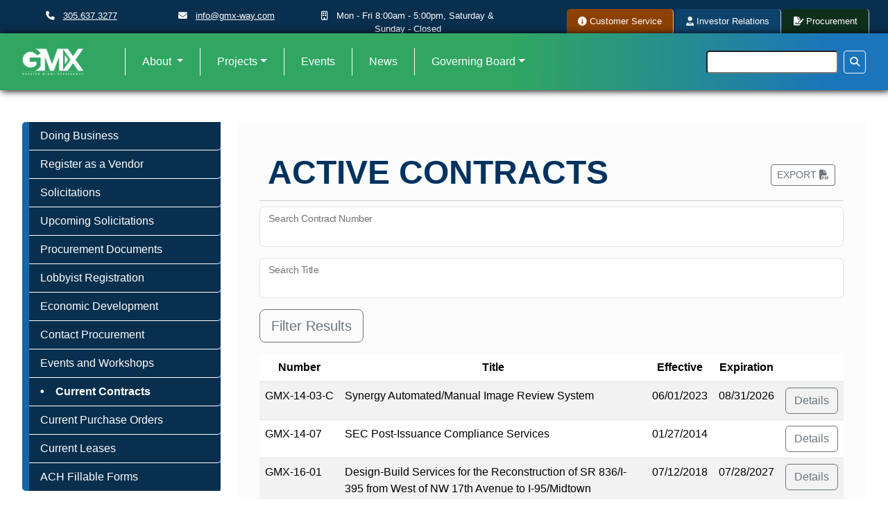

--- FILE ---
content_type: text/html; charset=utf-8
request_url: https://gmx-way.com/business/contracts
body_size: 6049
content:
<!doctype html>
<html lang="en">
  <head>
    <meta charset="utf-8">
    <meta name="google-site-verification" content="4CboGYW45RBCx4AAqgxvcD--x5BjkEhWlfScD85z3Mc" />
    <meta name="viewport" content="width=device-width, initial-scale=1">
    <link rel="apple-touch-icon" sizes="180x180" href="/gmx/apple-touch-icon.png">
    <link rel="icon" type="image/png" sizes="32x32" href="/gmx/favicon-32x32.png">
    <link rel="icon" type="image/png" sizes="16x16" href="/gmx/favicon-16x16.png">
    <link rel="manifest" href="/gmx/site.webmanifest">
    <meta name="msapplication-TileColor" content="#ffffff">
    <meta name="msapplication-TileImage" content="/ms-icon-144x144.png">
    <meta name="theme-color" content="#ffffff">
    <title>Greater Miami Expressway Agency</title><link rel="stylesheet" media="screen" href="/assets/application-9180fb6aaab85fe671ffceff174f0af1a205945eba4a6fd87d0eb7f5977c8ddf.css" />
    <link href="https://cdn.jsdelivr.net/npm/bootstrap@5.3.3/dist/css/bootstrap.min.css" rel="stylesheet" integrity="sha384-QWTKZyjpPEjISv5WaRU9OFeRpok6YctnYmDr5pNlyT2bRjXh0JMhjY6hW+ALEwIH" crossorigin="anonymous">
    <link rel="stylesheet" href="https://cdnjs.cloudflare.com/ajax/libs/font-awesome/6.5.2/css/all.min.css" integrity="sha512-SnH5WK+bZxgPHs44uWIX+LLJAJ9/2PkPKZ5QiAj6Ta86w+fsb2TkcmfRyVX3pBnMFcV7oQPJkl9QevSCWr3W6A==" crossorigin="anonymous" referrerpolicy="no-referrer" />
    <link href="https://gmx-way.com/gmx/redesign/css/main.css?123" rel="stylesheet">
  </head>
  <body>
    <div class="gradient-gray">
      <div id="top-navigation" class="d-none d-sm-block">
        <div class="container-fluid d-none d-sm-block">
  <div class="row"> 
    <div class="d-none d-lg-block col-lg-2 text-white text-center">
      <i class="fa-solid fa-phone"></i>
      &nbsp;
      <a href="phone:(305)637-3277" class="contact-link">305.637.3277</a>
    </div>
    <div class="d-none d-lg-block col-lg-2 text-white text-center">
      <i class="fa-solid fa-envelope"></i>
      &nbsp;
      <a href="mailto:info@gmx-way.com" class="contact-link">info@gmx-way.com</a>
    </div>
    <div class="d-none d-xl-block col-xl-3 text-white text-center">
      <i class="fa-regular fa-building"></i>
      &nbsp;
      <span>Mon - Fri 8:00am - 5:00pm, Saturday &amp; Sunday - Closed</span>
    </div>
    <div class="col-sm-12 col-md-12 col-lg-6 col-xl-5">
      <ul class="nav nav-pills justify-content-end">
        <li class="nav-item">
          <a 
             class="nav-link support" 
             aria-current="page" 
             href="/help/toll-inquiries">
            <i class="fa-solid fa-circle-info"></i>
            Customer Service
          </a>
        </li>
        <li class="nav-item">
          <a 
             class="nav-link investors" 
             href="/investor-relations/reports">
            <i class="fa-solid fa-user-tie"></i>
            Investor Relations
          </a>
        </li>
        <li class="nav-item">
          <a 
             class="nav-link procurement active" 
             href="/business/doing-business">
            <i class="fa-solid fa-file-signature"></i>
            Procurement
          </a>
        </li>
      </ul>
    </div>
  </div>
</div>
      </div>
      <div id="main-navigation">
        <nav class="navbar navbar-expand-lg bg-body-tertiary gradient-green-blue">
  <a class="navbar-brand" href="/">
    <div style="height: 2em;">
      <span class="visually-hidden">GMX</span>
      <img src="/gmx/redesign/images/gmx-logo-header.png" height="100%" alt="GMX Logo">
    </div>
  </a>
  <button class="navbar-toggler text-white" type="button" data-bs-toggle="collapse" data-bs-target="#navbarSupportedContent" aria-controls="navbarSupportedContent" aria-expanded="false" aria-label="Toggle navigation">
    <span class="fa-solid fa-bars"></span>
  </button>
  <div class="collapse navbar-collapse" id="navbarSupportedContent">
    <ul class="navbar-nav me-auto mb-2 mb-lg-0 justify-content-center">
      <li class="nav-item">
        <a class="nav-link dropdown-toggle " href="#" role="button" data-bs-toggle="dropdown" aria-expanded="false">
          About
        </a>
        <ul class="dropdown-menu">
          <li class="dropdown-item">
            <a href="/about/organizational-structure">Organizational Structure</a>
          </li>
          <li class="dropdown-item">
            <a href="/about/laws-bylaws-and-policies">Laws, Bylaws &amp; Policies</a>
          </li>
          <li class="dropdown-item">
            <a href="/about/history">GMX History</a>
          </li>
        </ul>
      </li>
      <li class="nav-item">
        <a class="nav-link dropdown-toggle " href="" role="button" data-bs-toggle="dropdown" aria-expanded="false">Projects</a>
        <ul class="dropdown-menu">
          <li class="dropdown-item">
            <a href="/projects/current">Current</a>
          </li>
          <li class="dropdown-item">
            <a href="/projects/completed">Completed</a>
          </li>
          <li class="dropdown-item">
            <a href="/projects/future">Future</a>
          </li>
          <li class="dropdown-item">
            <a href="/investor-relations/reports">Five-Year Work Program</a>
          </li>
        </ul>
      </li>
      <li class="nav-item">
        <a class="nav-link " href="/events/upcoming">Events</a>
      </li>
      <li class="nav-item">
        <a class="nav-link " href="/news/press-releases">News</a>
      </li>
      <li class="nav-item">
        <a class="nav-link dropdown-toggle " href="" role="button" data-bs-toggle="dropdown" aria-expanded="false">Governing Board</a>
        <ul class="dropdown-menu">
          <li class="dropdown-item">
            <a href="/governing-board/videos">Board Meeting Videos</a>
          </li>
          <li class="dropdown-item">
            <a href="/governing-board/meeting-supplementals">Board Meeting Supplementals</a>
          </li>
        </ul>
      </li>
      <li class="nav-item d-sm-none d-md-none d-lg-none d-xl-none">
        <a class="nav-link support" aria-current="page" href="/help/toll-inquiries">
          <i class="fa-solid fa-circle-info"></i>
          Customer Service
        </a>
      </li>
      <li class="nav-item d-sm-none d-md-none d-lg-none d-xl-none">
        <a class="nav-link" href="/investor-relations/reports">
          <i class="fa-solid fa-user-tie"></i>
          Financial Reporting &amp; Investor Relations
        </a>
      </li>
      <li class="nav-item d-sm-none d-md-none d-lg-none d-xl-none">
        <a class="nav-link" href="/business/doing-business">
          <i class="fa-solid fa-file-signature"></i>
          Procurement
        </a>
      </li>
    </ul>
    <form class="d-flex" role="search" id="searchFormtop" method="get" action="/search-results">
      <input name="q" class="form-control-sm me-2" type="search" placeholder="" aria-label="Search">
      <button type="submit" value="Submit" id="submitButton" class="btn btn-outline-light btn-sm" data-bs-toggle="modal" data-bs-target="#search-modal" aria-label="Search Button">
        <i class="fa-solid fa-magnifying-glass"></i>
      </button>
    </form>
  </div>
</nav>
<script>
// check if there is any text in the search string
if (window.location.search.length > 0) {
  // retrieve the "q" keyed search string value
  var q = window.location.search.substring(1).split('&').filter(function(x) {
    return x.substring(0, 2) === 'q=';
  })[0].substring(2);
  // put the value to the search box if it is not empty
  if (q.length > 0) {
    document.querySelector('input[name="q"]').value = q;
  }
}
</script>
      </div>
      <article id="main-content">
        <div class="container-fluid">
          <div class="row">
            
              <div class="col-sm-4 col-md-3">
                <div class="left-side-menu">
  <ul class="side-bar-menu">
  	<li ><a href="/business/doing-business">Doing Business</a></li>
    <li ><a href="/business/register">Register as a Vendor</a></li>
    <li ><a href="/business/solicitations"> Solicitations</a></li>
    <li><a href="/pdf/12-month-procurement-outlook.pdf" target="_blank">Upcoming Solicitations</a></li>
    <li ><a href="/business/procurement-documents"> Procurement Documents</a></li>
    <li ><a href="/business/lobbyist-registration"> Lobbyist Registration</a></li>
    <li ><a href="/business/economic-development"> Economic Development</a></li>
    <li ><a href="/business/contact">Contact Procurement</a></li>
    <li ><a href="/events/calendar?procurement=true"> Events and Workshops</a></li>
    <li class="active"><a href="/business/contracts">Current Contracts</a></li>
    <li ><a href="/business/purchase_orders">Current Purchase Orders</a></li>
    <li ><a href="/business/leases">Current Leases</a></li>
    <li ><a href="/business/ach-fillable-forms">ACH Fillable Forms</a></li>
  </ul>
</div> 
              </div>
            
            
              <div class="col-sm-8 col-md-9">
                <div class="page-content-div" tabindex="-1">
                  <h1 class="page-title">Active Contracts<div class="float-end"><a target="_blank" class="btn btn-sm btn-outline-secondary" href="/business/contracts.pdf?scope%5Bcontract_number%5D=&amp;scope%5Btitle%5D=&amp;scope%5Btype%5D=Contract">Export <i class='fa fa-file-pdf'></i></a></div></h1><div class="mb-3"><form action="/business/contracts" accept-charset="UTF-8" method="post"><input name="utf8" type="hidden" value="&#x2713;" autocomplete="off" /><input type="hidden" name="authenticity_token" value="giTqFLSvbPU2z38OWhsXjJblNsNv/J3vq+zto8287hQySpsasD6XYj6fnZ2+QdHlQVSjYmOeDzf4s4ngpuOcVg==" autocomplete="off" /><div class="mb-3 form-floating"><input value="" class="form-control" type="text" name="contract[contract_number]" id="contract_contract_number" /><label class="control-label" for="contract_contract_number">Search Contract Number</label></div><div class="mb-3 form-floating"><input value="" class="form-control" type="text" name="contract[title]" id="contract_title" /><label class="control-label" for="contract_title">Search Title</label></div><div class="mb-3"><input type="submit" name="commit" value="Filter Results" class="btn btn-lg btn-outline-secondary" data-disable-with="Filter Results" /></div></form></div><div class="table-responsive"><table class="table table-striped table-hover"><thead><tr><th class="text-center text-nowrap">Number</th><th class="text-center text-nowrap">Title</th><th class="text-center text-nowrap">Effective</th><th class="text-center text-nowrap">Expiration</th><th></th></tr></thead><tbody><tr><td class="text-nowrap">GMX-14-03-C</td><td>Synergy Automated/Manual Image Review System</td><td class="text-center text-nowrap">06/01/2023</td><td class="text-center text-nowrap">08/31/2026</td><td class="text-right text-nowrap"><a class="btn btn-outline-secondary" href="/business/contracts/12690">Details</a></td></tr><tr><td class="text-nowrap">GMX-14-07</td><td>SEC Post-Issuance Compliance Services</td><td class="text-center text-nowrap">01/27/2014</td><td class="text-center text-nowrap"></td><td class="text-right text-nowrap"><a class="btn btn-outline-secondary" href="/business/contracts/10064">Details</a></td></tr><tr><td class="text-nowrap">GMX-16-01</td><td>Design-Build Services for the Reconstruction of SR 836/I-395 from West of NW 17th Avenue to I-95/Midtown Interchange in Miami Dade County</td><td class="text-center text-nowrap">07/12/2018</td><td class="text-center text-nowrap">07/28/2027</td><td class="text-right text-nowrap"><a class="btn btn-outline-secondary" href="/business/contracts/10267">Details</a></td></tr><tr><td class="text-nowrap">GMX-18-02</td><td>Toll Collection System:  Equipment, Installation, Maintenance, and Support Services </td><td class="text-center text-nowrap">02/01/2018</td><td class="text-center text-nowrap">02/01/2028</td><td class="text-right text-nowrap"><a class="btn btn-outline-secondary" href="/business/contracts/10156">Details</a></td></tr><tr><td class="text-nowrap">GMX-21-05</td><td>Audio Visual Equipment Services</td><td class="text-center text-nowrap">05/18/2021</td><td class="text-center text-nowrap">03/22/2026</td><td class="text-right text-nowrap"><a class="btn btn-outline-secondary" href="/business/contracts/11733">Details</a></td></tr><tr><td class="text-nowrap">GMX-25-02</td><td>Multi-Function Devices, Copiers, and Related Software and Services</td><td class="text-center text-nowrap">08/01/2024</td><td class="text-center text-nowrap">07/31/2026</td><td class="text-right text-nowrap"><a class="btn btn-outline-secondary" href="/business/contracts/15325">Details</a></td></tr><tr><td class="text-nowrap">GMX-26-03</td><td>Tires, Tubes and Services</td><td class="text-center text-nowrap">06/12/2024</td><td class="text-center text-nowrap">06/30/2027</td><td class="text-right text-nowrap"><a class="btn btn-outline-secondary" href="/business/contracts/18205">Details</a></td></tr><tr><td class="text-nowrap">IP-24-01</td><td>VIDEO RECORDING &amp; PRODUCTION SERVICES</td><td class="text-center text-nowrap">02/07/2024</td><td class="text-center text-nowrap">02/14/2027</td><td class="text-right text-nowrap"><a class="btn btn-outline-secondary" href="/business/contracts/13425">Details</a></td></tr><tr><td class="text-nowrap">IP-24-02(A)</td><td>Group Term Life, Accidental Death and Dismemberment (AD&amp;D), and Disability Insurance for GMX Employees</td><td class="text-center text-nowrap">10/30/2024</td><td class="text-center text-nowrap">12/31/2027</td><td class="text-right text-nowrap"><a class="btn btn-outline-secondary" href="/business/contracts/15165">Details</a></td></tr><tr><td class="text-nowrap">IP-24-02(B)</td><td>Group Term Life, Accidental Death and Dismemberment (AD&amp;D), and Disability Insurance for GMX Employees</td><td class="text-center text-nowrap">10/30/2024</td><td class="text-center text-nowrap">12/31/2027</td><td class="text-right text-nowrap"><a class="btn btn-outline-secondary" href="/business/contracts/15185">Details</a></td></tr><tr><td class="text-nowrap">IP-25-01</td><td>Bond Counsel Consulting Services</td><td class="text-center text-nowrap">10/21/2024</td><td class="text-center text-nowrap">10/20/2025</td><td class="text-right text-nowrap"><a class="btn btn-outline-secondary" href="/business/contracts/15005">Details</a></td></tr><tr><td class="text-nowrap">IP-25-03</td><td>VMWare Support Services and Warranty</td><td class="text-center text-nowrap">06/16/2025</td><td class="text-center text-nowrap">05/31/2028</td><td class="text-right text-nowrap"><a class="btn btn-outline-secondary" href="/business/contracts/18065">Details</a></td></tr><tr><td class="text-nowrap">ITB-22-01</td><td>Transportation Management Center (TMC) Operations</td><td class="text-center text-nowrap">12/17/2021</td><td class="text-center text-nowrap">12/17/2026</td><td class="text-right text-nowrap"><a class="btn btn-outline-secondary" href="/business/contracts/11891">Details</a></td></tr><tr><td class="text-nowrap">ITB-22-03</td><td>Fiber Optic Repair Services</td><td class="text-center text-nowrap">02/15/2022</td><td class="text-center text-nowrap">05/05/2027</td><td class="text-right text-nowrap"><a class="btn btn-outline-secondary" href="/business/contracts/12170">Details</a></td></tr><tr><td class="text-nowrap">ITB-22-05</td><td>SYSTEMWIDE ROADWAY LIGHTING MAINTENANCE</td><td class="text-center text-nowrap">07/12/2022</td><td class="text-center text-nowrap">07/17/2026</td><td class="text-right text-nowrap"><a class="btn btn-outline-secondary" href="/business/contracts/12146">Details</a></td></tr><tr><td class="text-nowrap">ITB-22-07</td><td>Systemwide Structures Maintenance</td><td class="text-center text-nowrap">08/10/2022</td><td class="text-center text-nowrap">08/14/2026</td><td class="text-right text-nowrap"><a class="btn btn-outline-secondary" href="/business/contracts/12175">Details</a></td></tr><tr><td class="text-nowrap">ITB-22-09</td><td>Systemwide Drainage Inspection and Maintenance</td><td class="text-center text-nowrap">11/10/2022</td><td class="text-center text-nowrap">10/31/2026</td><td class="text-right text-nowrap"><a class="btn btn-outline-secondary" href="/business/contracts/12368">Details</a></td></tr><tr><td class="text-nowrap">ITB-23-02</td><td>Systemwide Guardrail and Fencing Maintenance</td><td class="text-center text-nowrap">10/24/2022</td><td class="text-center text-nowrap">10/23/2026</td><td class="text-right text-nowrap"><a class="btn btn-outline-secondary" href="/business/contracts/12328">Details</a></td></tr><tr><td class="text-nowrap">ITB-23-03</td><td>SYSTEMWIDE POWER GENERATORS MAINTENANCE</td><td class="text-center text-nowrap">12/01/2022</td><td class="text-center text-nowrap">11/30/2026</td><td class="text-right text-nowrap"><a class="btn btn-outline-secondary" href="/business/contracts/12390">Details</a></td></tr><tr><td class="text-nowrap">ITB-23-09</td><td>Systemwide Emergency Debris Removal </td><td class="text-center text-nowrap">07/17/2023</td><td class="text-center text-nowrap">07/17/2027</td><td class="text-right text-nowrap"><a class="btn btn-outline-secondary" href="/business/contracts/12725">Details</a></td></tr><tr><td class="text-nowrap">ITB-23-10</td><td>Road Rangers Service Patrol and RISC/DISC Services for the MDX System</td><td class="text-center text-nowrap">05/25/2023</td><td class="text-center text-nowrap">05/24/2028</td><td class="text-right text-nowrap"><a class="btn btn-outline-secondary" href="/business/contracts/12637">Details</a></td></tr><tr><td class="text-nowrap">ITB-23-12</td><td>Systemwide Janitorial and Facilities Maintenance </td><td class="text-center text-nowrap">05/15/2023</td><td class="text-center text-nowrap">06/14/2027</td><td class="text-right text-nowrap"><a class="btn btn-outline-secondary" href="/business/contracts/12639">Details</a></td></tr><tr><td class="text-nowrap">ITB-23-13</td><td>Systemwide Maintenance of Traffic ( MOT) Services</td><td class="text-center text-nowrap">05/23/2023</td><td class="text-center text-nowrap">05/22/2027</td><td class="text-right text-nowrap"><a class="btn btn-outline-secondary" href="/business/contracts/12638">Details</a></td></tr><tr><td class="text-nowrap">ITB-23-17</td><td>Systemwide Signing and Pavement Markings Maintenance </td><td class="text-center text-nowrap">05/15/2023</td><td class="text-center text-nowrap">05/31/2027</td><td class="text-right text-nowrap"><a class="btn btn-outline-secondary" href="/business/contracts/12618">Details</a></td></tr><tr><td class="text-nowrap">ITB-23-18</td><td>Personnel Services</td><td class="text-center text-nowrap">05/15/2023</td><td class="text-center text-nowrap">06/04/2026</td><td class="text-right text-nowrap"><a class="btn btn-outline-secondary" href="/business/contracts/12619">Details</a></td></tr></tbody></table></div><div class="mt-3"><nav aria-label="pager" role="navigation"><ul class="pagination pagination-sm text-seondary"><li class="page-item active"><span class="page-link">1</span></li><li class="page-item"><a rel="next" class="page-link" href="/business/contracts?page=2">2</a></li><li class="page-item"><a class="page-link" href="/business/contracts?page=3">3</a></li><li class="page-item"><a rel="next" class="page-link" href="/business/contracts?page=2">Next &rsaquo;</a></li><li class="page-item"><a class="page-link" href="/business/contracts?page=3">Last &raquo;</a></li></ul></nav></div><small class="text-muted">The Active Contracts information is updated on the last Friday of each month.</small>
                </div>
              </div>
            
            
          </div>
        </div>
      </article>
      <footer>
  <div class="container-fluid">
    <div class="row">
      <div class="col-lg-8 text-center">
        <div class="row">
          <div class="col-sm-5 address-div mb-2">
            <a href="https://www.google.co.in/maps/place/Greater+Miami+Expressway+Agency/@25.7946693,-80.2596084,17z/data=!3m1!4b1!4m5!3m4!1s0x88d9b7464a5c71c3:0xb05244d69f3a62ad!8m2!3d25.7946693!4d-80.2574197" target="_blank" class="link">
              <i class="fa-solid fa-map-location-dot"></i>
              3790 NW 21 Street Miami, Florida 33142
            </a>
            <br>
            <br>
            <a href="/public-records-request" class="contact-link">
              <i class="fa-solid fa-circle-info"></i> Public Records Request
            </a>
            <br>
            <br>
            <a href="/report-fraudulent-activity" class="contact-link">
              <i class="fa-solid fa-circle-exclamation"></i> Report Fradulent Activity
            </a>
            <br>
            <br>
            <div class="d-block d-xl-none text-white text-center mb-2">
              <i class="fa-regular fa-building"></i>
              &nbsp;
              <span>Mon - Fri 8:00am - 5:00pm, Saturday &amp; Sunday - Closed</span>
            </div>
            <div class="d-block d-lg-none d-xl-none text-white text-center mb-2">
              <i class="fa-solid fa-phone"></i>
              &nbsp;
              <a href="phone:(305)637-3277" class="contact-link">305.637.3277</a>
            </div>
            <div class="d-block d-lg-none d-xl-none text-white text-center mb-2">
              <a href="mailto:info@gmx-way.com" class="contact-link">
                <i class="fa-solid fa-envelope"></i>
                info@gmx-way.com
              </a>
            </div>
          </div>
          <div class="col-sm-7 social-links text-center mb-2">
            <a href="http://facebook.com/GMXAgency" class="social-link" target="_blank"><img src="/images/fb-icon.png" alt="Facebook Icon" /></a>
            <a href="http://twitter.com/GMXAgency" class="social-link" target="_blank"><img src="/images/logo-white.png" style="width: 25px;"  alt="X formally Twitter Icon" /></a>
            <a href="https://www.youtube.com/channel/UC1H9bOOE-FJBBGsUtAoZAAA" class="social-link" target="_blank"><img src="/images/you-t-icon.png" alt="Youtube Icon" /></a>
            <a href="https://www.linkedin.com/company/miami-dade-expressway-authority" class="social-link" target="_blank"><img src="/images/linkedin-128.png" alt="LinkedIn Icon" /></a>
            <a href="https://www.instagram.com/GMXAgency/" class="social-link" target="_blank"><img src="/images/instagram.png" alt="Instagram Icon" /></a>
            <br>
            <br>
            <a href="/pdf/GMX-Web-Policies-and-Disclaimer.pdf" target="_blank"  class="mt-3 mb-3">
              Web Policies and Disclaimer
            </a>
          </div>
        </div>
      </div>
      <div class="col-lg-4 text-center">
        <a href="https://mail.gmx-way.com" class="footer-logo" style="font-size: 2em; font-family: GothamCondensedBold, Arial, Helvetica, sans-serif; color: #fff; margin-top: -0.5em; text-decoration: none;">
            <img src="/gmx/images/Greater-Miami-Expressway-Agency-Logo-White.png" style="max-width: 50%; margin-top: 0.25em;" alt="GMX Logo" />
        </a>
      </div>
    </div>
  </div>
</footer>
    </div>
    <script src="https://cdn.jsdelivr.net/npm/bootstrap@5.3.3/dist/js/bootstrap.bundle.min.js" integrity="sha384-YvpcrYf0tY3lHB60NNkmXc5s9fDVZLESaAA55NDzOxhy9GkcIdslK1eN7N6jIeHz" crossorigin="anonymous"></script>
    <script
      src="https://code.jquery.com/jquery-3.7.1.min.js"
      integrity="sha256-/JqT3SQfawRcv/BIHPThkBvs0OEvtFFmqPF/lYI/Cxo="
      crossorigin="anonymous"></script>
    <script async src="https://www.googletagmanager.com/gtag/js?id=G-F3KQR1LNJJ"></script>
    <script>
      window.dataLayer = window.dataLayer || [];
      function gtag(){dataLayer.push(arguments);}
      gtag('js', new Date());

      gtag('config', 'G-F3KQR1LNJJ');
    </script>
    <script async src="https://cse.google.com/cse.js?cx=647a7e6f68b854959"></script>
  <script src="/assets/application-2ec103f618c5fe9c2439e66c49eed9fd9439931b6c8b756dd11d430de0044522.js"></script></body>
</html>

--- FILE ---
content_type: text/css
request_url: https://gmx-way.com/gmx/redesign/css/main.css?123
body_size: 2841
content:
@charset "UTF-8";
.link-list {
  padding-left: 0; }
  .link-list li {
    list-style: none;
    padding: 0.5em 0; }
    .link-list li a {
      color: #942500; }
      .link-list li a:hover {
        color: #611800; }
    .link-list li i {
      margin-left: 0.5em; }

a.link {
  color: #942500; }
  a.link:hover {
    color: #611800; }

.montserrat-900 {
  font-family: "Montserrat", sans-serif;
  font-optical-sizing: auto;
  font-weight: 900;
  font-style: normal; }

* {
  font-family: "Montserrat", sans-serif;
  font-style: normal; }

.gradient-gray {
  /* fallback for old browsers */
  background: #092f4e;
  /* Chrome 10-25, Safari 5.1-6 */
  background: -webkit-linear-gradient(to bottom, #092f4e, #f7f7f7) no-repeat;
  /* W3C, IE 10+/ Edge, Firefox 16+, Chrome 26+, Opera 12+, Safari 7+ */
  background: linear-gradient(to bottom, #092f4e, #f7f7f7) no-repeat; }

.gradient-green-blue {
  background: #30a662;
  background: -moz-linear-gradient(90deg, #30a662 58%, #1b75bb 94%);
  background: -webkit-linear-gradient(90deg, #30a662 58%, #1b75bb 94%);
  background: linear-gradient(90deg, #30a662 58%, #1b75bb 94%);
  filter: progid:DXImageTransform.Microsoft.gradient(startColorstr="#30a662",endColorstr="#1b75bb",GradientType=1); }

.gradient-blue-green {
  background: #1b75bb;
  background: -moz-linear-gradient(90deg, #1b75bb 4%, #3ba158 95%);
  background: -webkit-linear-gradient(90deg, #1b75bb 4%, #3ba158 95%);
  background: linear-gradient(90deg, #1b75bb 4%, #3ba158 95%);
  filter: progid:DXImageTransform.Microsoft.gradient(startColorstr="#1b75bb",endColorstr="#3ba158",GradientType=1); }

.swatch {
  height: 5em;
  width: 5em;
  border: solid 3px #ccc; }
  .swatch.gmx-blue {
    background-color: #0f436b; }
  .swatch.gmx-dark-blue {
    background-color: #092f4e; }
  .swatch.gmx-green {
    background-color: #30a662; }
  .swatch.gmx-gray {
    background-color: #6c7d8a; }

.container h1, .container-fluid h1 {
  color: lighter(#092f4e, 10%) !important;
  font-weight: 400; }
  .container h1.page-title, .container-fluid h1.page-title {
    text-transform: uppercase;
    font-size: 3rem;
    border-bottom: 1px solid #ccc;
    padding: 0.75rem;
    color: #00335f;
    font-weight: 700; }
.container h2, .container-fluid h2 {
  font-weight: 400;
  color: lighter(#092f4e, 20%) !important; }
.container h3, .container-fluid h3 {
  font-weight: 400;
  color: #30a662 !important; }
.container h4, .container-fluid h4 {
  color: #0f436b !important; }
.container h5, .container-fluid h5 {
  color: #8C4103 !important; }
.container h5, .container-fluid h5 {
  color: #6c7d8a !important; }

.carousel h2, .carousel p {
  text-align: left; }
.carousel .carousel-caption {
  color: #fff;
  bottom: 0 !important; }
  .carousel .carousel-caption h2 {
    font-size: 1em;
    color: #fff !important;
    width: 100%;
    text-transform: uppercase;
    text-shadow: 4px 3px 9px black;
    font-weight: bold; }
  .carousel .carousel-caption p {
    font-size: 0.7em;
    text-shadow: 4px 3px 9px black; }
    .carousel .carousel-caption p .btn {
      font-size: 0.7em;
      text-shadow: none; }
@media (min-width: 576px) {
  .carousel .carousel-caption {
    bottom: 10em !important; }
    .carousel .carousel-caption h2 {
      font-size: 3em !important; }
    .carousel .carousel-caption p {
      font-size: 2em !important; } }

#carousel-container .carousel-item img {
  filter: brightness(0.7); }

#top-navigation {
  background-color: #092f4e;
  font-size: 0.8em;
  position: fixed;
  top: 0;
  right: 0;
  left: 0;
  z-index: 1030;
  padding: 1em; }
  #top-navigation .contact-link {
    color: #fff; }
    #top-navigation .contact-link:visited, #top-navigation .contact-link:hover {
      color: #fff !important; }
  #top-navigation .nav-item {
    height: 1.75em; }
    #top-navigation .nav-item .nav-link {
      background-color: inherit;
      color: #ffffff;
      border-right: 1px solid #ccc;
      border-radius: 0;
      border-top-right-radius: 5px;
      border-top-left-radius: 5px;
      margin-right: 0.15em; }
      #top-navigation .nav-item .nav-link.support {
        background-color: #8C4103;
        color: #ffffff !important; }
        #top-navigation .nav-item .nav-link.support:hover {
          background-color: #5a2a02 !important; }
        #top-navigation .nav-item .nav-link.support.active {
          background-color: #281301 !important; }
      #top-navigation .nav-item .nav-link.investors {
        background-color: #0f436b;
        color: #ffffff !important; }
        #top-navigation .nav-item .nav-link.investors:hover {
          background-color: #09273e !important; }
        #top-navigation .nav-item .nav-link.investors.active {
          background-color: #020b12 !important; }
      #top-navigation .nav-item .nav-link.procurement {
        background-color: #257e4b !important;
        color: #ffffff !important; }
        #top-navigation .nav-item .nav-link.procurement:hover {
          background-color: #195733 !important; }
        #top-navigation .nav-item .nav-link.procurement.active {
          background-color: #0e2f1c !important; }

#main-navigation {
  background-color: #0f436b !important;
  position: fixed;
  top: 0;
  right: 0;
  left: 0;
  z-index: 1030;
  box-shadow: 2px 1px 10px 0px #000000; }
  #main-navigation .navbar {
    padding: 1em 2em; }
  #main-navigation .navbar-brand {
    margin-right: 3em; }
  #main-navigation .nav-item {
    border-left: 1px #fff solid;
    padding-left: 1em;
    padding-right: 1em; }
    #main-navigation .nav-item .dropdown-menu {
      background-color: #092f4e !important;
      border-radius: 0px; }
      #main-navigation .nav-item .dropdown-menu .dropdown-item {
        padding: 0px;
        color: #fff; }
        #main-navigation .nav-item .dropdown-menu .dropdown-item:hover {
          background-color: #0f436b !important; }
        #main-navigation .nav-item .dropdown-menu .dropdown-item > a {
          padding: .25rem 1rem;
          display: block;
          text-decoration: none !important;
          color: #fff !important; }
    #main-navigation .nav-item .dropdown-toggle {
      color: #fff; }
    @media (min-width: 576px) {
      #main-navigation .nav-item .dropdown-toggle:hover {
        background-color: #092f4e !important;
        border-radius: 5px; }
      #main-navigation .nav-item .dropdown-toggle.show {
        background-color: #092f4e !important;
        border-radius: 5px; }
        #main-navigation .nav-item .dropdown-toggle.show:after {
          border-top: 0;
          border-bottom: 0.3em solid;
          border-right: 0.3em solid transparent;
          border-left: 0.3em solid transparent; }
      #main-navigation .nav-item .dropdown-toggle.active {
        background-color: #092f4e !important;
        border-radius: 5px;
        color: #fff !important; }
      #main-navigation .nav-item .nav-link {
        border-radius: 5px; }
        #main-navigation .nav-item .nav-link.active {
          background-color: #092f4e !important;
          color: #fff !important; }
      #main-navigation .nav-item .dropdown-menu {
        border-radius: 0px;
        box-shadow: #00000075 -8px 18px 14px 2px;
        left: revert;
        margin-left: -1em;
        margin-top: 1px; }
        #main-navigation .nav-item .dropdown-menu .dropdown-item:hover {
          background-color: #30a662 !important; } }
    #main-navigation .nav-item .dropdown-item.active {
      background-color: #0f436b !important; }
    #main-navigation .nav-item .nav-link {
      color: #fff !important; }
      #main-navigation .nav-item .nav-link.active {
        color: #fff !important; }
  #main-navigation nav .nav-link {
    color: #fff !important; }
    #main-navigation nav .nav-link.active {
      color: #111 !important; }

#carousel-container {
  padding: 0px; }

#commuter-help-carousel .carousel-inner-wrapper {
  border: solid 1em #ffffff;
  box-shadow: #555555 5px 2px 15px -5px;
  overflow: hidden;
  background: #fff; }

@media (min-width: 576px) {
  #commuter-help-carousel {
    width: 60%;
    margin-top: -10em;
    margin-left: 10%; }

  #main-navigation {
    top: 3em !important; }

  #main-content {
    margin-top: 8em !important; }

  #home-content {
    margin-top: 8em !important; } }
#current-projects.container, #current-projects .container-fluid, #main-content.container, #main-content .container-fluid {
  background-color: #fff !important;
  padding: 2em;
  background: url(https://dev.gmx-way.com/gmx/redesign/images/blurred-bg.png);
  background-repeat: no-repeat;
  background-size: 100% 100%; }

#home-content {
  margin-top: 5em; }

#main-content {
  margin-top: 5em; }
  #main-content .container, #main-content .container-fluid {
    background-color: #fff !important; }
    #main-content .container:first-of-type, #main-content .container-fluid:first-of-type {
      min-height: 45em; }
  #main-content .breadcrumb {
    margin-top: 1em;
    font-size: 0.85em;
    color: #a4afb8; }
    #main-content .breadcrumb .breadcrumb-item + .breadcrumb-item::before {
      content: "|"; }
  #main-content .page-content-div {
    margin-top: 1em;
    background: #fcfcfc;
    padding: 2em; }

.left-side-menu {
  margin-top: 1em; }
  .left-side-menu ul.side-bar-menu {
    border-top-left-radius: 5px;
    border-bottom-left-radius: 5px;
    background-color: #1466a9;
    list-style: none !important;
    padding-left: 10px; }
    .left-side-menu ul.side-bar-menu li {
      border-bottom-right-radius: 5px;
      background-color: #092f4e;
      border-bottom: solid #fff 1px; }
      .left-side-menu ul.side-bar-menu li:last-of-type {
        border-bottom: none; }
      .left-side-menu ul.side-bar-menu li:hover {
        background-color: #1466a9; }
      .left-side-menu ul.side-bar-menu li a {
        color: #fff;
        text-decoration: none;
        display: flex;
        padding: 0.5em 1em; }
        .left-side-menu ul.side-bar-menu li a:hover:before {
          font-weight: bolder;
          content: " • ";
          margin-right: 1em; }
      .left-side-menu ul.side-bar-menu li.active a {
        font-weight: bolder; }
        .left-side-menu ul.side-bar-menu li.active a:before {
          font-weight: bolder;
          content: " • ";
          margin-right: 1em; }

.nav-pills .nav-link {
  color: #092f4e !important; }
  .nav-pills .nav-link.active {
    background-color: #092f4e !important;
    color: #ffffff !important; }

.pagination .page-item .page-link {
  color: #092f4e !important; }
.pagination .page-item.active .page-link {
  background-color: #092f4e !important;
  color: #ffffff !important; }

.tile-links .card a {
  text-decoration: none !important; }
  .tile-links .card a:hover {
    filter: saturate(4); }
.tile-links .card img {
  height: 400px;
  width: 100%; }
.tile-links .card h2 {
  margin-top: -3em;
  text-decoration: none !important;
  color: #fff !important;
  text-transform: uppercase;
  text-shadow: 3px 2px 6px black; }

#quick-links {
  background-color: #3ba158 !important; }
  #quick-links h2 {
    font-size: 3em; }
  #quick-links.container, #quick-links .container-fluid {
    color: #fff;
    border-left: 5px solid rgba(0, 0, 0, 0.1);
    border-right: 5px solid rgba(0, 0, 0, 0.1);
    padding: 2em;
    background: url(https://dev.gmx-way.com/gmx/redesign/images/blurred-bg.png);
    background-repeat: no-repeat;
    background-size: 100% 100%; }
  #quick-links .card a {
    text-decoration: none !important; }
    #quick-links .card a:hover {
      filter: saturate(4); }
  #quick-links .card img {
    height: 400px;
    width: 100%; }
  #quick-links .card h4 {
    margin-top: -1.5em;
    text-decoration: none !important;
    color: #fff !important;
    font-size: 2rem;
    text-transform: uppercase;
    text-shadow: 3px 2px 6px black;
    position: absolute;
    top: 95%;
    left: 50%;
    transform: translate(-50%, -50%);
    text-align: center; }

#latest-gmx-news h2 {
  font-size: 3em; }
#latest-gmx-news.container, #latest-gmx-news .container-fluid {
  color: #fff;
  padding: 2em;
  background: url(https://dev.gmx-way.com/gmx/redesign/images/blurred-bg.png);
  background-repeat: no-repeat;
  background-size: 100% 100%; }
#latest-gmx-news .img-thumbnail {
  height: 300px;
  width: 3000px; }

#procurement {
  background-color: #114E81; }
  #procurement h2 {
    font-size: 3em; }
  #procurement.container, #procurement .container-fluid {
    color: #fff;
    padding: 2em;
    background: url(https://dev.gmx-way.com/gmx/redesign/images/blurred-bg.png);
    background-repeat: no-repeat;
    background-size: 100% 100%; }

footer {
  background-color: #092f4e; }
  footer .container, footer .container-fluid {
    padding: 3em 1em; }
  footer a, footer a.link {
    color: #fff;
    font-size: 1.15em; }
    footer a:visited, footer a:hover, footer a.link:visited, footer a.link:hover {
      color: #fff !important; }
  footer .social-links .social-link img {
    height: 2em;
    width: 2em; }

.videos iframe {
  box-shadow: 5px 6px 5px 1px rgba(0, 0, 0, 0.1);
  height: 16rem;
  width: 28rem; }

@media (min-width: 576px) {
  .videos iframe {
    box-shadow: 5px 6px 5px 1px rgba(0, 0, 0, 0.1);
    height: 20rem;
    width: 36rem; } }
@media (min-width: 992px) {
  .videos iframe {
    box-shadow: 5px 6px 5px 1px rgba(0, 0, 0, 0.1);
    height: 40rem;
    width: 75rem; } }

/*# sourceMappingURL=main.css.map */
